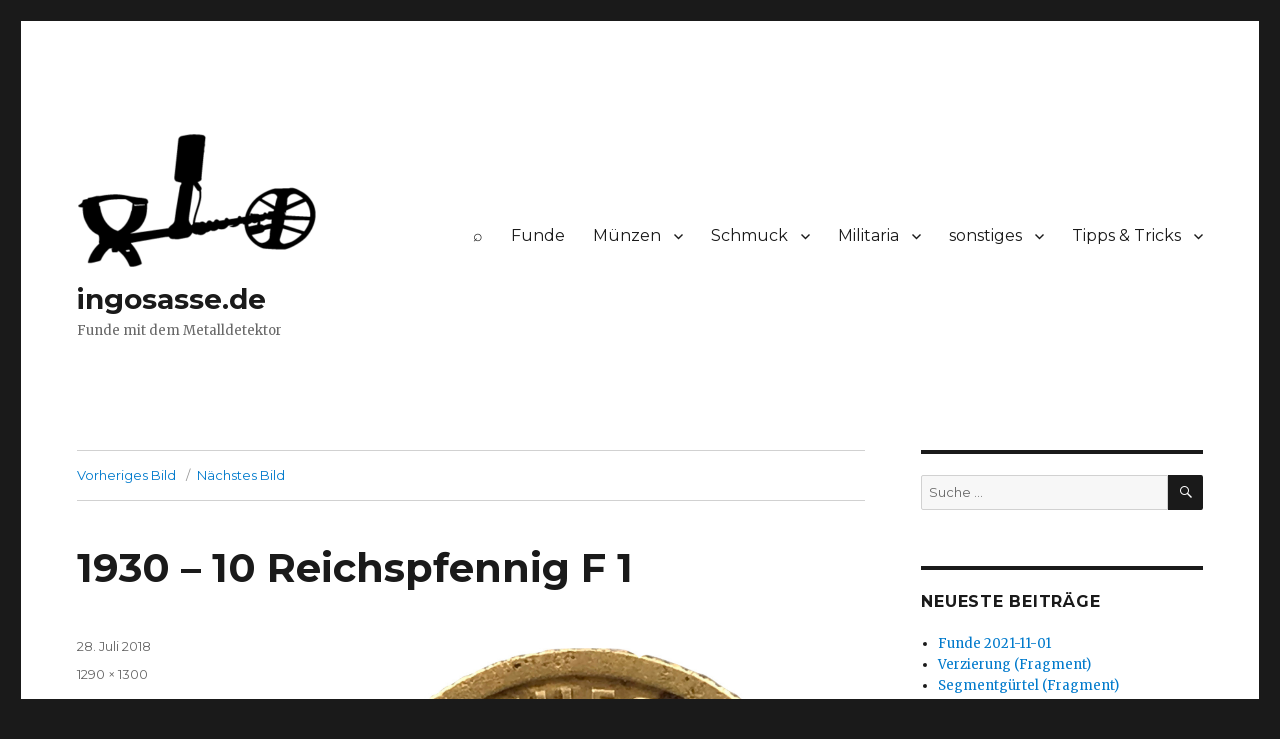

--- FILE ---
content_type: text/html; charset=UTF-8
request_url: https://www.ingosasse.de/1930-10-reichspfennig-f-1/
body_size: 11803
content:
<!DOCTYPE html>
<html lang="de" class="no-js">
<head>
	<meta charset="UTF-8">
	<meta name="viewport" content="width=device-width, initial-scale=1">
	<link rel="profile" href="http://gmpg.org/xfn/11">
		<script>(function(html){html.className=html.className.replace(/\bno-js\b/,'js')})(document.documentElement);</script>
<title>1930 &#8211; 10 Reichspfennig F 1 &#8211; ingosasse.de</title>
<meta name='robots' content='max-image-preview:large'/>
<link rel='dns-prefetch' href='//secure.gravatar.com'/>
<link rel='dns-prefetch' href='//fonts.googleapis.com'/>
<link rel='dns-prefetch' href='//s.w.org'/>
<link rel='dns-prefetch' href='//v0.wordpress.com'/>
<link rel='dns-prefetch' href='//i0.wp.com'/>
<link href='https://fonts.gstatic.com' crossorigin rel='preconnect'/>
<link rel="alternate" type="application/rss+xml" title="ingosasse.de &raquo; Feed" href="https://www.ingosasse.de/feed/"/>
<link rel="alternate" type="application/rss+xml" title="ingosasse.de &raquo; Kommentar-Feed" href="https://www.ingosasse.de/comments/feed/"/>
<link rel="alternate" type="application/rss+xml" title="ingosasse.de &raquo; 1930 &#8211; 10 Reichspfennig F 1-Kommentar-Feed" href="https://www.ingosasse.de/feed/?attachment_id=2164"/>
<script type="text/javascript">window._wpemojiSettings={"baseUrl":"https:\/\/s.w.org\/images\/core\/emoji\/13.1.0\/72x72\/","ext":".png","svgUrl":"https:\/\/s.w.org\/images\/core\/emoji\/13.1.0\/svg\/","svgExt":".svg","source":{"concatemoji":"https:\/\/www.ingosasse.de\/wp-includes\/js\/wp-emoji-release.min.js?ver=5.9.12"}};!function(e,a,t){var n,r,o,i=a.createElement("canvas"),p=i.getContext&&i.getContext("2d");function s(e,t){var a=String.fromCharCode;p.clearRect(0,0,i.width,i.height),p.fillText(a.apply(this,e),0,0);e=i.toDataURL();return p.clearRect(0,0,i.width,i.height),p.fillText(a.apply(this,t),0,0),e===i.toDataURL()}function c(e){var t=a.createElement("script");t.src=e,t.defer=t.type="text/javascript",a.getElementsByTagName("head")[0].appendChild(t)}for(o=Array("flag","emoji"),t.supports={everything:!0,everythingExceptFlag:!0},r=0;r<o.length;r++)t.supports[o[r]]=function(e){if(!p||!p.fillText)return!1;switch(p.textBaseline="top",p.font="600 32px Arial",e){case"flag":return s([127987,65039,8205,9895,65039],[127987,65039,8203,9895,65039])?!1:!s([55356,56826,55356,56819],[55356,56826,8203,55356,56819])&&!s([55356,57332,56128,56423,56128,56418,56128,56421,56128,56430,56128,56423,56128,56447],[55356,57332,8203,56128,56423,8203,56128,56418,8203,56128,56421,8203,56128,56430,8203,56128,56423,8203,56128,56447]);case"emoji":return!s([10084,65039,8205,55357,56613],[10084,65039,8203,55357,56613])}return!1}(o[r]),t.supports.everything=t.supports.everything&&t.supports[o[r]],"flag"!==o[r]&&(t.supports.everythingExceptFlag=t.supports.everythingExceptFlag&&t.supports[o[r]]);t.supports.everythingExceptFlag=t.supports.everythingExceptFlag&&!t.supports.flag,t.DOMReady=!1,t.readyCallback=function(){t.DOMReady=!0},t.supports.everything||(n=function(){t.readyCallback()},a.addEventListener?(a.addEventListener("DOMContentLoaded",n,!1),e.addEventListener("load",n,!1)):(e.attachEvent("onload",n),a.attachEvent("onreadystatechange",function(){"complete"===a.readyState&&t.readyCallback()})),(n=t.source||{}).concatemoji?c(n.concatemoji):n.wpemoji&&n.twemoji&&(c(n.twemoji),c(n.wpemoji)))}(window,document,window._wpemojiSettings);</script>
<style type="text/css">img.wp-smiley,img.emoji{display:inline!important;border:none!important;box-shadow:none!important;height:1em!important;width:1em!important;margin:0 .07em!important;vertical-align:-.1em!important;background:none!important;padding:0!important}</style>
	<link rel='stylesheet' id='twentysixteen-jetpack-css' href='https://www.ingosasse.de/wp-content/plugins/jetpack/modules/theme-tools/compat/twentysixteen.css?ver=11.4.2' type='text/css' media='all'/>
<link rel='stylesheet' id='wp-block-library-css' href='https://www.ingosasse.de/wp-includes/css/dist/block-library/style.min.css?ver=5.9.12' type='text/css' media='all'/>
<style id='wp-block-library-inline-css' type='text/css'>.has-text-align-justify{text-align:justify}</style>
<style id='wp-block-library-theme-inline-css' type='text/css'>.wp-block-audio figcaption{color:#555;font-size:13px;text-align:center}.is-dark-theme .wp-block-audio figcaption{color:hsla(0,0%,100%,.65)}.wp-block-code>code{font-family:Menlo,Consolas,monaco,monospace;color:#1e1e1e;padding:.8em 1em;border:1px solid #ddd;border-radius:4px}.wp-block-embed figcaption{color:#555;font-size:13px;text-align:center}.is-dark-theme .wp-block-embed figcaption{color:hsla(0,0%,100%,.65)}.blocks-gallery-caption{color:#555;font-size:13px;text-align:center}.is-dark-theme .blocks-gallery-caption{color:hsla(0,0%,100%,.65)}.wp-block-image figcaption{color:#555;font-size:13px;text-align:center}.is-dark-theme .wp-block-image figcaption{color:hsla(0,0%,100%,.65)}.wp-block-pullquote{border-top:4px solid;border-bottom:4px solid;margin-bottom:1.75em;color:currentColor}.wp-block-pullquote__citation,.wp-block-pullquote cite,.wp-block-pullquote footer{color:currentColor;text-transform:uppercase;font-size:.8125em;font-style:normal}.wp-block-quote{border-left:.25em solid;margin:0 0 1.75em;padding-left:1em}.wp-block-quote cite,.wp-block-quote footer{color:currentColor;font-size:.8125em;position:relative;font-style:normal}.wp-block-quote.has-text-align-right{border-left:none;border-right:.25em solid;padding-left:0;padding-right:1em}.wp-block-quote.has-text-align-center{border:none;padding-left:0}.wp-block-quote.is-large,.wp-block-quote.is-style-large,.wp-block-quote.is-style-plain{border:none}.wp-block-search .wp-block-search__label{font-weight:700}.wp-block-group:where(.has-background){padding:1.25em 2.375em}.wp-block-separator{border:none;border-bottom:2px solid;margin-left:auto;margin-right:auto;opacity:.4}.wp-block-separator:not(.is-style-wide):not(.is-style-dots){width:100px}.wp-block-separator.has-background:not(.is-style-dots){border-bottom:none;height:1px}.wp-block-separator.has-background:not(.is-style-wide):not(.is-style-dots){height:2px}.wp-block-table thead{border-bottom:3px solid}.wp-block-table tfoot{border-top:3px solid}.wp-block-table td,.wp-block-table th{padding:.5em;border:1px solid;word-break:normal}.wp-block-table figcaption{color:#555;font-size:13px;text-align:center}.is-dark-theme .wp-block-table figcaption{color:hsla(0,0%,100%,.65)}.wp-block-video figcaption{color:#555;font-size:13px;text-align:center}.is-dark-theme .wp-block-video figcaption{color:hsla(0,0%,100%,.65)}.wp-block-template-part.has-background{padding:1.25em 2.375em;margin-top:0;margin-bottom:0}</style>
<link rel='stylesheet' id='mediaelement-css' href='https://www.ingosasse.de/wp-includes/js/mediaelement/mediaelementplayer-legacy.min.css?ver=4.2.16' type='text/css' media='all'/>
<link rel='stylesheet' id='wp-mediaelement-css' href='https://www.ingosasse.de/wp-includes/js/mediaelement/wp-mediaelement.min.css?ver=5.9.12' type='text/css' media='all'/>
<style id='global-styles-inline-css' type='text/css'>body{--wp--preset--color--black:#000;--wp--preset--color--cyan-bluish-gray:#abb8c3;--wp--preset--color--white:#fff;--wp--preset--color--pale-pink:#f78da7;--wp--preset--color--vivid-red:#cf2e2e;--wp--preset--color--luminous-vivid-orange:#ff6900;--wp--preset--color--luminous-vivid-amber:#fcb900;--wp--preset--color--light-green-cyan:#7bdcb5;--wp--preset--color--vivid-green-cyan:#00d084;--wp--preset--color--pale-cyan-blue:#8ed1fc;--wp--preset--color--vivid-cyan-blue:#0693e3;--wp--preset--color--vivid-purple:#9b51e0;--wp--preset--color--dark-gray:#1a1a1a;--wp--preset--color--medium-gray:#686868;--wp--preset--color--light-gray:#e5e5e5;--wp--preset--color--blue-gray:#4d545c;--wp--preset--color--bright-blue:#007acc;--wp--preset--color--light-blue:#9adffd;--wp--preset--color--dark-brown:#402b30;--wp--preset--color--medium-brown:#774e24;--wp--preset--color--dark-red:#640c1f;--wp--preset--color--bright-red:#ff675f;--wp--preset--color--yellow:#ffef8e;--wp--preset--gradient--vivid-cyan-blue-to-vivid-purple:linear-gradient(135deg,rgba(6,147,227,1) 0%,#9b51e0 100%);--wp--preset--gradient--light-green-cyan-to-vivid-green-cyan:linear-gradient(135deg,#7adcb4 0%,#00d082 100%);--wp--preset--gradient--luminous-vivid-amber-to-luminous-vivid-orange:linear-gradient(135deg,rgba(252,185,0,1) 0%,rgba(255,105,0,1) 100%);--wp--preset--gradient--luminous-vivid-orange-to-vivid-red:linear-gradient(135deg,rgba(255,105,0,1) 0%,#cf2e2e 100%);--wp--preset--gradient--very-light-gray-to-cyan-bluish-gray:linear-gradient(135deg,#eee 0%,#a9b8c3 100%);--wp--preset--gradient--cool-to-warm-spectrum:linear-gradient(135deg,#4aeadc 0%,#9778d1 20%,#cf2aba 40%,#ee2c82 60%,#fb6962 80%,#fef84c 100%);--wp--preset--gradient--blush-light-purple:linear-gradient(135deg,#ffceec 0%,#9896f0 100%);--wp--preset--gradient--blush-bordeaux:linear-gradient(135deg,#fecda5 0%,#fe2d2d 50%,#6b003e 100%);--wp--preset--gradient--luminous-dusk:linear-gradient(135deg,#ffcb70 0%,#c751c0 50%,#4158d0 100%);--wp--preset--gradient--pale-ocean:linear-gradient(135deg,#fff5cb 0%,#b6e3d4 50%,#33a7b5 100%);--wp--preset--gradient--electric-grass:linear-gradient(135deg,#caf880 0%,#71ce7e 100%);--wp--preset--gradient--midnight:linear-gradient(135deg,#020381 0%,#2874fc 100%);--wp--preset--duotone--dark-grayscale:url(#wp-duotone-dark-grayscale);--wp--preset--duotone--grayscale:url(#wp-duotone-grayscale);--wp--preset--duotone--purple-yellow:url(#wp-duotone-purple-yellow);--wp--preset--duotone--blue-red:url(#wp-duotone-blue-red);--wp--preset--duotone--midnight:url(#wp-duotone-midnight);--wp--preset--duotone--magenta-yellow:url(#wp-duotone-magenta-yellow);--wp--preset--duotone--purple-green:url(#wp-duotone-purple-green);--wp--preset--duotone--blue-orange:url(#wp-duotone-blue-orange);--wp--preset--font-size--small:13px;--wp--preset--font-size--medium:20px;--wp--preset--font-size--large:36px;--wp--preset--font-size--x-large:42px}.has-black-color{color:var(--wp--preset--color--black)!important}.has-cyan-bluish-gray-color{color:var(--wp--preset--color--cyan-bluish-gray)!important}.has-white-color{color:var(--wp--preset--color--white)!important}.has-pale-pink-color{color:var(--wp--preset--color--pale-pink)!important}.has-vivid-red-color{color:var(--wp--preset--color--vivid-red)!important}.has-luminous-vivid-orange-color{color:var(--wp--preset--color--luminous-vivid-orange)!important}.has-luminous-vivid-amber-color{color:var(--wp--preset--color--luminous-vivid-amber)!important}.has-light-green-cyan-color{color:var(--wp--preset--color--light-green-cyan)!important}.has-vivid-green-cyan-color{color:var(--wp--preset--color--vivid-green-cyan)!important}.has-pale-cyan-blue-color{color:var(--wp--preset--color--pale-cyan-blue)!important}.has-vivid-cyan-blue-color{color:var(--wp--preset--color--vivid-cyan-blue)!important}.has-vivid-purple-color{color:var(--wp--preset--color--vivid-purple)!important}.has-black-background-color{background-color:var(--wp--preset--color--black)!important}.has-cyan-bluish-gray-background-color{background-color:var(--wp--preset--color--cyan-bluish-gray)!important}.has-white-background-color{background-color:var(--wp--preset--color--white)!important}.has-pale-pink-background-color{background-color:var(--wp--preset--color--pale-pink)!important}.has-vivid-red-background-color{background-color:var(--wp--preset--color--vivid-red)!important}.has-luminous-vivid-orange-background-color{background-color:var(--wp--preset--color--luminous-vivid-orange)!important}.has-luminous-vivid-amber-background-color{background-color:var(--wp--preset--color--luminous-vivid-amber)!important}.has-light-green-cyan-background-color{background-color:var(--wp--preset--color--light-green-cyan)!important}.has-vivid-green-cyan-background-color{background-color:var(--wp--preset--color--vivid-green-cyan)!important}.has-pale-cyan-blue-background-color{background-color:var(--wp--preset--color--pale-cyan-blue)!important}.has-vivid-cyan-blue-background-color{background-color:var(--wp--preset--color--vivid-cyan-blue)!important}.has-vivid-purple-background-color{background-color:var(--wp--preset--color--vivid-purple)!important}.has-black-border-color{border-color:var(--wp--preset--color--black)!important}.has-cyan-bluish-gray-border-color{border-color:var(--wp--preset--color--cyan-bluish-gray)!important}.has-white-border-color{border-color:var(--wp--preset--color--white)!important}.has-pale-pink-border-color{border-color:var(--wp--preset--color--pale-pink)!important}.has-vivid-red-border-color{border-color:var(--wp--preset--color--vivid-red)!important}.has-luminous-vivid-orange-border-color{border-color:var(--wp--preset--color--luminous-vivid-orange)!important}.has-luminous-vivid-amber-border-color{border-color:var(--wp--preset--color--luminous-vivid-amber)!important}.has-light-green-cyan-border-color{border-color:var(--wp--preset--color--light-green-cyan)!important}.has-vivid-green-cyan-border-color{border-color:var(--wp--preset--color--vivid-green-cyan)!important}.has-pale-cyan-blue-border-color{border-color:var(--wp--preset--color--pale-cyan-blue)!important}.has-vivid-cyan-blue-border-color{border-color:var(--wp--preset--color--vivid-cyan-blue)!important}.has-vivid-purple-border-color{border-color:var(--wp--preset--color--vivid-purple)!important}.has-vivid-cyan-blue-to-vivid-purple-gradient-background{background:var(--wp--preset--gradient--vivid-cyan-blue-to-vivid-purple)!important}.has-light-green-cyan-to-vivid-green-cyan-gradient-background{background:var(--wp--preset--gradient--light-green-cyan-to-vivid-green-cyan)!important}.has-luminous-vivid-amber-to-luminous-vivid-orange-gradient-background{background:var(--wp--preset--gradient--luminous-vivid-amber-to-luminous-vivid-orange)!important}.has-luminous-vivid-orange-to-vivid-red-gradient-background{background:var(--wp--preset--gradient--luminous-vivid-orange-to-vivid-red)!important}.has-very-light-gray-to-cyan-bluish-gray-gradient-background{background:var(--wp--preset--gradient--very-light-gray-to-cyan-bluish-gray)!important}.has-cool-to-warm-spectrum-gradient-background{background:var(--wp--preset--gradient--cool-to-warm-spectrum)!important}.has-blush-light-purple-gradient-background{background:var(--wp--preset--gradient--blush-light-purple)!important}.has-blush-bordeaux-gradient-background{background:var(--wp--preset--gradient--blush-bordeaux)!important}.has-luminous-dusk-gradient-background{background:var(--wp--preset--gradient--luminous-dusk)!important}.has-pale-ocean-gradient-background{background:var(--wp--preset--gradient--pale-ocean)!important}.has-electric-grass-gradient-background{background:var(--wp--preset--gradient--electric-grass)!important}.has-midnight-gradient-background{background:var(--wp--preset--gradient--midnight)!important}.has-small-font-size{font-size:var(--wp--preset--font-size--small)!important}.has-medium-font-size{font-size:var(--wp--preset--font-size--medium)!important}.has-large-font-size{font-size:var(--wp--preset--font-size--large)!important}.has-x-large-font-size{font-size:var(--wp--preset--font-size--x-large)!important}</style>
<link rel='stylesheet' id='twentysixteen-fonts-css' href='https://fonts.googleapis.com/css?family=Merriweather%3A400%2C700%2C900%2C400italic%2C700italic%2C900italic%7CMontserrat%3A400%2C700%7CInconsolata%3A400&#038;subset=latin%2Clatin-ext' type='text/css' media='all'/>
<link rel='stylesheet' id='genericons-css' href='https://www.ingosasse.de/wp-content/plugins/jetpack/_inc/genericons/genericons/genericons.css?ver=3.1' type='text/css' media='all'/>
<link rel='stylesheet' id='twentysixteen-style-css' href='https://www.ingosasse.de/wp-content/themes/twentysixteen/style.css?ver=5.9.12' type='text/css' media='all'/>
<link rel='stylesheet' id='twentysixteen-block-style-css' href='https://www.ingosasse.de/wp-content/themes/twentysixteen/css/blocks.css?ver=20181230' type='text/css' media='all'/>
<!--[if lt IE 10]>
<link rel='stylesheet' id='twentysixteen-ie-css'  href='https://www.ingosasse.de/wp-content/themes/twentysixteen/css/ie.css?ver=20160816' type='text/css' media='all' />
<![endif]-->
<!--[if lt IE 9]>
<link rel='stylesheet' id='twentysixteen-ie8-css'  href='https://www.ingosasse.de/wp-content/themes/twentysixteen/css/ie8.css?ver=20160816' type='text/css' media='all' />
<![endif]-->
<!--[if lt IE 8]>
<link rel='stylesheet' id='twentysixteen-ie7-css'  href='https://www.ingosasse.de/wp-content/themes/twentysixteen/css/ie7.css?ver=20160816' type='text/css' media='all' />
<![endif]-->
<style id='akismet-widget-style-inline-css' type='text/css'>.a-stats{--akismet-color-mid-green:#357b49;--akismet-color-white:#fff;--akismet-color-light-grey:#f6f7f7;max-width:350px;width:auto}.a-stats *{all:unset;box-sizing:border-box}.a-stats strong{font-weight:600}.a-stats a.a-stats__link,.a-stats a.a-stats__link:visited,.a-stats a.a-stats__link:active{background:var(--akismet-color-mid-green);border:none;box-shadow:none;border-radius:8px;color:var(--akismet-color-white);cursor:pointer;display:block;font-family:-apple-system,BlinkMacSystemFont,'Segoe UI','Roboto','Oxygen-Sans','Ubuntu','Cantarell','Helvetica Neue',sans-serif;font-weight:500;padding:12px;text-align:center;text-decoration:none;transition:all .2s ease}.widget .a-stats a.a-stats__link:focus{background:var(--akismet-color-mid-green);color:var(--akismet-color-white);text-decoration:none}.a-stats a.a-stats__link:hover{filter:brightness(110%);box-shadow:0 4px 12px rgba(0,0,0,.06) , 0 0 2px rgba(0,0,0,.16)}.a-stats .count{color:var(--akismet-color-white);display:block;font-size:1.5em;line-height:1.4;padding:0 13px;white-space:nowrap}</style>
<link rel='stylesheet' id='post_hit_counter-widget-css' href='https://www.ingosasse.de/wp-content/plugins/post-hit-counter/assets/css/widget.css?ver=1.3.2' type='text/css' media='all'/>
<link rel='stylesheet' id='jetpack_css-css' href='https://www.ingosasse.de/wp-content/plugins/jetpack/css/jetpack.css?ver=11.4.2' type='text/css' media='all'/>
<!--[if lt IE 9]>
<script type='text/javascript' src='https://www.ingosasse.de/wp-content/themes/twentysixteen/js/html5.js?ver=3.7.3' id='twentysixteen-html5-js'></script>
<![endif]-->
<script type='text/javascript' src='https://www.ingosasse.de/wp-includes/js/jquery/jquery.min.js?ver=3.6.0' id='jquery-core-js'></script>
<script type='text/javascript' src='https://www.ingosasse.de/wp-includes/js/jquery/jquery-migrate.min.js?ver=3.3.2' id='jquery-migrate-js'></script>
<script type='text/javascript' src='https://www.ingosasse.de/wp-content/themes/twentysixteen/js/keyboard-image-navigation.js?ver=20160816' id='twentysixteen-keyboard-image-navigation-js'></script>
<link rel="https://api.w.org/" href="https://www.ingosasse.de/wp-json/"/><link rel="alternate" type="application/json" href="https://www.ingosasse.de/wp-json/wp/v2/media/2164"/><link rel="EditURI" type="application/rsd+xml" title="RSD" href="https://www.ingosasse.de/xmlrpc.php?rsd"/>
<link rel="wlwmanifest" type="application/wlwmanifest+xml" href="https://www.ingosasse.de/wp-includes/wlwmanifest.xml"/> 
<meta name="generator" content="WordPress 5.9.12"/>
<link rel='shortlink' href='https://wp.me/a6U222-yU'/>
<link rel="alternate" type="application/json+oembed" href="https://www.ingosasse.de/wp-json/oembed/1.0/embed?url=https%3A%2F%2Fwww.ingosasse.de%2F1930-10-reichspfennig-f-1%2F"/>
<link rel="alternate" type="text/xml+oembed" href="https://www.ingosasse.de/wp-json/oembed/1.0/embed?url=https%3A%2F%2Fwww.ingosasse.de%2F1930-10-reichspfennig-f-1%2F&#038;format=xml"/>
<style>img#wpstats{display:none}</style>
				<style type="text/css">html:not( .jetpack-lazy-images-js-enabled ):not( .js ) .jetpack-lazy-image {display:none}</style>
			<script>document.documentElement.classList.add('jetpack-lazy-images-js-enabled');</script>
		
<!-- Jetpack Open Graph Tags -->
<meta property="og:type" content="article"/>
<meta property="og:title" content="1930 &#8211; 10 Reichspfennig F 1"/>
<meta property="og:url" content="https://www.ingosasse.de/1930-10-reichspfennig-f-1/"/>
<meta property="og:description" content="Vorderseite"/>
<meta property="article:published_time" content="2018-07-28T16:51:16+00:00"/>
<meta property="article:modified_time" content="2018-07-28T16:57:16+00:00"/>
<meta property="og:site_name" content="ingosasse.de"/>
<meta property="og:image" content="https://www.ingosasse.de/wp-content/uploads/2018/07/1930-10-Reichspfennig-F-1.jpg"/>
<meta property="og:image:alt" content=""/>
<meta property="og:locale" content="de_DE"/>
<meta name="twitter:text:title" content="1930 &#8211; 10 Reichspfennig F 1"/>
<meta name="twitter:image" content="https://i0.wp.com/www.ingosasse.de/wp-content/uploads/2018/07/1930-10-Reichspfennig-F-1.jpg?fit=1191%2C1200&#038;ssl=1&#038;w=640"/>
<meta name="twitter:card" content="summary_large_image"/>

<!-- End Jetpack Open Graph Tags -->
<link rel="icon" href="https://i0.wp.com/www.ingosasse.de/wp-content/uploads/2019/02/cropped-Logo3_ingosasse_512x512.png?fit=32%2C32&#038;ssl=1" sizes="32x32"/>
<link rel="icon" href="https://i0.wp.com/www.ingosasse.de/wp-content/uploads/2019/02/cropped-Logo3_ingosasse_512x512.png?fit=192%2C192&#038;ssl=1" sizes="192x192"/>
<link rel="apple-touch-icon" href="https://i0.wp.com/www.ingosasse.de/wp-content/uploads/2019/02/cropped-Logo3_ingosasse_512x512.png?fit=180%2C180&#038;ssl=1"/>
<meta name="msapplication-TileImage" content="https://i0.wp.com/www.ingosasse.de/wp-content/uploads/2019/02/cropped-Logo3_ingosasse_512x512.png?fit=270%2C270&#038;ssl=1"/>
</head>

<body class="attachment attachment-template-default single single-attachment postid-2164 attachmentid-2164 attachment-jpeg wp-custom-logo wp-embed-responsive group-blog">
<svg xmlns="http://www.w3.org/2000/svg" viewBox="0 0 0 0" width="0" height="0" focusable="false" role="none" style="visibility: hidden; position: absolute; left: -9999px; overflow: hidden;"><defs><filter id="wp-duotone-dark-grayscale"><feColorMatrix color-interpolation-filters="sRGB" type="matrix" values=" .299 .587 .114 0 0 .299 .587 .114 0 0 .299 .587 .114 0 0 .299 .587 .114 0 0 "/><feComponentTransfer color-interpolation-filters="sRGB"><feFuncR type="table" tableValues="0 0.49803921568627"/><feFuncG type="table" tableValues="0 0.49803921568627"/><feFuncB type="table" tableValues="0 0.49803921568627"/><feFuncA type="table" tableValues="1 1"/></feComponentTransfer><feComposite in2="SourceGraphic" operator="in"/></filter></defs></svg><svg xmlns="http://www.w3.org/2000/svg" viewBox="0 0 0 0" width="0" height="0" focusable="false" role="none" style="visibility: hidden; position: absolute; left: -9999px; overflow: hidden;"><defs><filter id="wp-duotone-grayscale"><feColorMatrix color-interpolation-filters="sRGB" type="matrix" values=" .299 .587 .114 0 0 .299 .587 .114 0 0 .299 .587 .114 0 0 .299 .587 .114 0 0 "/><feComponentTransfer color-interpolation-filters="sRGB"><feFuncR type="table" tableValues="0 1"/><feFuncG type="table" tableValues="0 1"/><feFuncB type="table" tableValues="0 1"/><feFuncA type="table" tableValues="1 1"/></feComponentTransfer><feComposite in2="SourceGraphic" operator="in"/></filter></defs></svg><svg xmlns="http://www.w3.org/2000/svg" viewBox="0 0 0 0" width="0" height="0" focusable="false" role="none" style="visibility: hidden; position: absolute; left: -9999px; overflow: hidden;"><defs><filter id="wp-duotone-purple-yellow"><feColorMatrix color-interpolation-filters="sRGB" type="matrix" values=" .299 .587 .114 0 0 .299 .587 .114 0 0 .299 .587 .114 0 0 .299 .587 .114 0 0 "/><feComponentTransfer color-interpolation-filters="sRGB"><feFuncR type="table" tableValues="0.54901960784314 0.98823529411765"/><feFuncG type="table" tableValues="0 1"/><feFuncB type="table" tableValues="0.71764705882353 0.25490196078431"/><feFuncA type="table" tableValues="1 1"/></feComponentTransfer><feComposite in2="SourceGraphic" operator="in"/></filter></defs></svg><svg xmlns="http://www.w3.org/2000/svg" viewBox="0 0 0 0" width="0" height="0" focusable="false" role="none" style="visibility: hidden; position: absolute; left: -9999px; overflow: hidden;"><defs><filter id="wp-duotone-blue-red"><feColorMatrix color-interpolation-filters="sRGB" type="matrix" values=" .299 .587 .114 0 0 .299 .587 .114 0 0 .299 .587 .114 0 0 .299 .587 .114 0 0 "/><feComponentTransfer color-interpolation-filters="sRGB"><feFuncR type="table" tableValues="0 1"/><feFuncG type="table" tableValues="0 0.27843137254902"/><feFuncB type="table" tableValues="0.5921568627451 0.27843137254902"/><feFuncA type="table" tableValues="1 1"/></feComponentTransfer><feComposite in2="SourceGraphic" operator="in"/></filter></defs></svg><svg xmlns="http://www.w3.org/2000/svg" viewBox="0 0 0 0" width="0" height="0" focusable="false" role="none" style="visibility: hidden; position: absolute; left: -9999px; overflow: hidden;"><defs><filter id="wp-duotone-midnight"><feColorMatrix color-interpolation-filters="sRGB" type="matrix" values=" .299 .587 .114 0 0 .299 .587 .114 0 0 .299 .587 .114 0 0 .299 .587 .114 0 0 "/><feComponentTransfer color-interpolation-filters="sRGB"><feFuncR type="table" tableValues="0 0"/><feFuncG type="table" tableValues="0 0.64705882352941"/><feFuncB type="table" tableValues="0 1"/><feFuncA type="table" tableValues="1 1"/></feComponentTransfer><feComposite in2="SourceGraphic" operator="in"/></filter></defs></svg><svg xmlns="http://www.w3.org/2000/svg" viewBox="0 0 0 0" width="0" height="0" focusable="false" role="none" style="visibility: hidden; position: absolute; left: -9999px; overflow: hidden;"><defs><filter id="wp-duotone-magenta-yellow"><feColorMatrix color-interpolation-filters="sRGB" type="matrix" values=" .299 .587 .114 0 0 .299 .587 .114 0 0 .299 .587 .114 0 0 .299 .587 .114 0 0 "/><feComponentTransfer color-interpolation-filters="sRGB"><feFuncR type="table" tableValues="0.78039215686275 1"/><feFuncG type="table" tableValues="0 0.94901960784314"/><feFuncB type="table" tableValues="0.35294117647059 0.47058823529412"/><feFuncA type="table" tableValues="1 1"/></feComponentTransfer><feComposite in2="SourceGraphic" operator="in"/></filter></defs></svg><svg xmlns="http://www.w3.org/2000/svg" viewBox="0 0 0 0" width="0" height="0" focusable="false" role="none" style="visibility: hidden; position: absolute; left: -9999px; overflow: hidden;"><defs><filter id="wp-duotone-purple-green"><feColorMatrix color-interpolation-filters="sRGB" type="matrix" values=" .299 .587 .114 0 0 .299 .587 .114 0 0 .299 .587 .114 0 0 .299 .587 .114 0 0 "/><feComponentTransfer color-interpolation-filters="sRGB"><feFuncR type="table" tableValues="0.65098039215686 0.40392156862745"/><feFuncG type="table" tableValues="0 1"/><feFuncB type="table" tableValues="0.44705882352941 0.4"/><feFuncA type="table" tableValues="1 1"/></feComponentTransfer><feComposite in2="SourceGraphic" operator="in"/></filter></defs></svg><svg xmlns="http://www.w3.org/2000/svg" viewBox="0 0 0 0" width="0" height="0" focusable="false" role="none" style="visibility: hidden; position: absolute; left: -9999px; overflow: hidden;"><defs><filter id="wp-duotone-blue-orange"><feColorMatrix color-interpolation-filters="sRGB" type="matrix" values=" .299 .587 .114 0 0 .299 .587 .114 0 0 .299 .587 .114 0 0 .299 .587 .114 0 0 "/><feComponentTransfer color-interpolation-filters="sRGB"><feFuncR type="table" tableValues="0.098039215686275 1"/><feFuncG type="table" tableValues="0 0.66274509803922"/><feFuncB type="table" tableValues="0.84705882352941 0.41960784313725"/><feFuncA type="table" tableValues="1 1"/></feComponentTransfer><feComposite in2="SourceGraphic" operator="in"/></filter></defs></svg><div id="page" class="site">
	<div class="site-inner">
		<a class="skip-link screen-reader-text" href="#content">Zum Inhalt springen</a>

		<header id="masthead" class="site-header" role="banner">
			<div class="site-header-main">
				<div class="site-branding">
					<a href="https://www.ingosasse.de/" class="custom-logo-link" rel="home"><img width="240" height="135" src="https://i0.wp.com/www.ingosasse.de/wp-content/uploads/2019/02/cropped-Logo3_ingosasse_350.png?fit=240%2C135&amp;ssl=1" class="custom-logo" alt="ingosasse.de" data-attachment-id="3105" data-permalink="https://www.ingosasse.de/cropped-logo3_ingosasse_350-png/" data-orig-file="https://i0.wp.com/www.ingosasse.de/wp-content/uploads/2019/02/cropped-Logo3_ingosasse_350.png?fit=240%2C135&amp;ssl=1" data-orig-size="240,135" data-comments-opened="1" data-image-meta="{&quot;aperture&quot;:&quot;0&quot;,&quot;credit&quot;:&quot;&quot;,&quot;camera&quot;:&quot;&quot;,&quot;caption&quot;:&quot;&quot;,&quot;created_timestamp&quot;:&quot;0&quot;,&quot;copyright&quot;:&quot;&quot;,&quot;focal_length&quot;:&quot;0&quot;,&quot;iso&quot;:&quot;0&quot;,&quot;shutter_speed&quot;:&quot;0&quot;,&quot;title&quot;:&quot;&quot;,&quot;orientation&quot;:&quot;0&quot;}" data-image-title="cropped-Logo3_ingosasse_350.png" data-image-description="&lt;p&gt;http://www.ingosasse.de/wp-content/uploads/2019/02/cropped-Logo3_ingosasse_350.png&lt;/p&gt;
" data-image-caption="" data-medium-file="https://i0.wp.com/www.ingosasse.de/wp-content/uploads/2019/02/cropped-Logo3_ingosasse_350.png?fit=240%2C135&amp;ssl=1" data-large-file="https://i0.wp.com/www.ingosasse.de/wp-content/uploads/2019/02/cropped-Logo3_ingosasse_350.png?fit=240%2C135&amp;ssl=1"/></a>
											<p class="site-title"><a href="https://www.ingosasse.de/" rel="home">ingosasse.de</a></p>
												<p class="site-description">Funde mit dem Metalldetektor</p>
									</div><!-- .site-branding -->

									<button id="menu-toggle" class="menu-toggle">Menü</button>

					<div id="site-header-menu" class="site-header-menu">
													<nav id="site-navigation" class="main-navigation" role="navigation" aria-label="Primäres Menü">
								<div class="menu-primary-container"><ul id="menu-primary" class="primary-menu"><li id="menu-item-1725" class="menu-item menu-item-type-custom menu-item-object-custom menu-item-1725"><a href="http://www.ingosasse.de/searchform.php">⌕</a></li>
<li id="menu-item-1451" class="menu-item menu-item-type-taxonomy menu-item-object-category menu-item-1451"><a href="https://www.ingosasse.de/category/sondelmode/funduebersichten/">Funde</a></li>
<li id="menu-item-2919" class="menu-item menu-item-type-taxonomy menu-item-object-category menu-item-has-children menu-item-2919"><a href="https://www.ingosasse.de/category/sondelmode/muenzen/">Münzen</a>
<ul class="sub-menu">
	<li id="menu-item-2932" class="menu-item menu-item-type-taxonomy menu-item-object-post_tag menu-item-2932"><a href="https://www.ingosasse.de/tag/aelteste-muenze/">älteste Münze</a></li>
	<li id="menu-item-2931" class="menu-item menu-item-type-taxonomy menu-item-object-post_tag menu-item-2931"><a href="https://www.ingosasse.de/tag/silbermuenze/">Silbermünzen</a></li>
	<li id="menu-item-2921" class="menu-item menu-item-type-taxonomy menu-item-object-category menu-item-has-children menu-item-2921"><a href="https://www.ingosasse.de/category/sondelmode/muenzen/deutschland/">Deutschland</a>
	<ul class="sub-menu">
		<li id="menu-item-2922" class="menu-item menu-item-type-taxonomy menu-item-object-category menu-item-2922"><a href="https://www.ingosasse.de/category/sondelmode/muenzen/deutschland/1-altdeutschland-bis-1871/">(1) Altdeutschland bis 1871</a></li>
		<li id="menu-item-2923" class="menu-item menu-item-type-taxonomy menu-item-object-category menu-item-2923"><a href="https://www.ingosasse.de/category/sondelmode/muenzen/deutschland/2-kaiserreich-1871-1918/">(2) Kaiserreich 1871-1918</a></li>
		<li id="menu-item-2924" class="menu-item menu-item-type-taxonomy menu-item-object-category menu-item-2924"><a href="https://www.ingosasse.de/category/sondelmode/muenzen/deutschland/3-weimarer-republik-1919-1933/">(3) Weimarer Republik 1919–1933</a></li>
		<li id="menu-item-2925" class="menu-item menu-item-type-taxonomy menu-item-object-category menu-item-2925"><a href="https://www.ingosasse.de/category/sondelmode/muenzen/deutschland/4-ns-zeit-1933-1945/">(4) NS Zeit 1933–1945</a></li>
		<li id="menu-item-2926" class="menu-item menu-item-type-taxonomy menu-item-object-category menu-item-2926"><a href="https://www.ingosasse.de/category/sondelmode/muenzen/deutschland/5-alliierte-besatzung-1945-1949/">(5) Alliierte Besatzung 1945–1949</a></li>
		<li id="menu-item-2927" class="menu-item menu-item-type-taxonomy menu-item-object-category menu-item-2927"><a href="https://www.ingosasse.de/category/sondelmode/muenzen/deutschland/6-brd-1949-1990/">(6) BRD 1949–1990</a></li>
		<li id="menu-item-2928" class="menu-item menu-item-type-taxonomy menu-item-object-category menu-item-2928"><a href="https://www.ingosasse.de/category/sondelmode/muenzen/deutschland/6-ddr-1949-1990/">(6) DDR 1949–1990</a></li>
		<li id="menu-item-2929" class="menu-item menu-item-type-taxonomy menu-item-object-category menu-item-2929"><a href="https://www.ingosasse.de/category/sondelmode/muenzen/deutschland/7-deutschland-ab-1990/">(7) Deutschland ab 1990</a></li>
	</ul>
</li>
	<li id="menu-item-2920" class="menu-item menu-item-type-taxonomy menu-item-object-category menu-item-2920"><a href="https://www.ingosasse.de/category/sondelmode/muenzen/andere-laender/">andere Länder</a></li>
</ul>
</li>
<li id="menu-item-1456" class="menu-item menu-item-type-taxonomy menu-item-object-category menu-item-has-children menu-item-1456"><a href="https://www.ingosasse.de/category/sondelmode/schmuck/">Schmuck</a>
<ul class="sub-menu">
	<li id="menu-item-2946" class="menu-item menu-item-type-taxonomy menu-item-object-category menu-item-2946"><a href="https://www.ingosasse.de/category/sondelmode/schmuck/anhanger/">Anhänger</a></li>
	<li id="menu-item-2947" class="menu-item menu-item-type-taxonomy menu-item-object-category menu-item-2947"><a href="https://www.ingosasse.de/category/sondelmode/schmuck/arsenbronze/">Arsenbronze</a></li>
	<li id="menu-item-2948" class="menu-item menu-item-type-taxonomy menu-item-object-category menu-item-2948"><a href="https://www.ingosasse.de/category/sondelmode/schmuck/fibel-furspan/">Fibel &#038; Fürspan</a></li>
	<li id="menu-item-2949" class="menu-item menu-item-type-taxonomy menu-item-object-category menu-item-2949"><a href="https://www.ingosasse.de/category/sondelmode/schmuck/fingerhute/">Fingerhüte</a></li>
	<li id="menu-item-2950" class="menu-item menu-item-type-taxonomy menu-item-object-category menu-item-2950"><a href="https://www.ingosasse.de/category/sondelmode/schmuck/heiligenanhaenger/">Heiligenanhänger</a></li>
	<li id="menu-item-2951" class="menu-item menu-item-type-taxonomy menu-item-object-category menu-item-2951"><a href="https://www.ingosasse.de/category/sondelmode/schmuck/knoepfe/">Knöpfe</a></li>
	<li id="menu-item-2952" class="menu-item menu-item-type-taxonomy menu-item-object-category menu-item-2952"><a href="https://www.ingosasse.de/category/sondelmode/schmuck/ringe/">Ringe</a></li>
	<li id="menu-item-2953" class="menu-item menu-item-type-taxonomy menu-item-object-category menu-item-2953"><a href="https://www.ingosasse.de/category/sondelmode/schmuck/schnallen/">Schnallen</a></li>
</ul>
</li>
<li id="menu-item-1457" class="menu-item menu-item-type-taxonomy menu-item-object-category menu-item-has-children menu-item-1457"><a href="https://www.ingosasse.de/category/sondelmode/militaria/">Militaria</a>
<ul class="sub-menu">
	<li id="menu-item-2945" class="menu-item menu-item-type-taxonomy menu-item-object-category menu-item-2945"><a href="https://www.ingosasse.de/category/sondelmode/militaria/uniformknopfe/">Uniformknöpfe</a></li>
	<li id="menu-item-2940" class="menu-item menu-item-type-taxonomy menu-item-object-category menu-item-2940"><a href="https://www.ingosasse.de/category/sondelmode/militaria/abzeichen-und-orden/">Abzeichen und Orden</a></li>
	<li id="menu-item-2941" class="menu-item menu-item-type-taxonomy menu-item-object-category menu-item-2941"><a href="https://www.ingosasse.de/category/sondelmode/militaria/geschosse/">Geschosse</a></li>
	<li id="menu-item-2942" class="menu-item menu-item-type-taxonomy menu-item-object-category menu-item-2942"><a href="https://www.ingosasse.de/category/sondelmode/militaria/huelsen/">Hülsen</a></li>
	<li id="menu-item-2943" class="menu-item menu-item-type-taxonomy menu-item-object-category menu-item-2943"><a href="https://www.ingosasse.de/category/sondelmode/militaria/musketenkugeln/">Musketenkugeln</a></li>
	<li id="menu-item-2944" class="menu-item menu-item-type-taxonomy menu-item-object-category menu-item-2944"><a href="https://www.ingosasse.de/category/sondelmode/militaria/pistolenkugel/">Pistolenkugel</a></li>
</ul>
</li>
<li id="menu-item-1458" class="menu-item menu-item-type-taxonomy menu-item-object-category menu-item-has-children menu-item-1458"><a href="https://www.ingosasse.de/category/sondelmode/sonstiges/">sonstiges</a>
<ul class="sub-menu">
	<li id="menu-item-2959" class="menu-item menu-item-type-taxonomy menu-item-object-category menu-item-2959"><a href="https://www.ingosasse.de/category/sondelmode/ufos/">UFOs</a></li>
	<li id="menu-item-2958" class="menu-item menu-item-type-taxonomy menu-item-object-post_tag menu-item-2958"><a href="https://www.ingosasse.de/tag/figur/">Figur</a></li>
	<li id="menu-item-2957" class="menu-item menu-item-type-taxonomy menu-item-object-post_tag menu-item-2957"><a href="https://www.ingosasse.de/tag/tierfigur/">Tierfigur</a></li>
	<li id="menu-item-2955" class="menu-item menu-item-type-taxonomy menu-item-object-post_tag menu-item-2955"><a href="https://www.ingosasse.de/tag/beschlag/">Beschlag</a></li>
	<li id="menu-item-2956" class="menu-item menu-item-type-taxonomy menu-item-object-post_tag menu-item-2956"><a href="https://www.ingosasse.de/tag/faerbermarke/">Färbermarke</a></li>
</ul>
</li>
<li id="menu-item-2936" class="menu-item menu-item-type-taxonomy menu-item-object-category menu-item-has-children menu-item-2936"><a href="https://www.ingosasse.de/category/sondelmode/tipps-tricks/">Tipps &#038; Tricks</a>
<ul class="sub-menu">
	<li id="menu-item-2937" class="menu-item menu-item-type-taxonomy menu-item-object-category menu-item-2937"><a href="https://www.ingosasse.de/category/sondelmode/tipps-tricks/fundbestimmung/">Fundbestimmung</a></li>
	<li id="menu-item-2938" class="menu-item menu-item-type-taxonomy menu-item-object-category menu-item-2938"><a href="https://www.ingosasse.de/category/sondelmode/tipps-tricks/fundrestauration/">Fundrestauration</a></li>
	<li id="menu-item-2939" class="menu-item menu-item-type-taxonomy menu-item-object-category menu-item-2939"><a href="https://www.ingosasse.de/category/sondelmode/tipps-tricks/literatur/">Literatur</a></li>
</ul>
</li>
</ul></div>							</nav><!-- .main-navigation -->
						
											</div><!-- .site-header-menu -->
							</div><!-- .site-header-main -->

					</header><!-- .site-header -->

		<div id="content" class="site-content">

	<div id="primary" class="content-area">
		<main id="main" class="site-main" role="main">

			
			<article id="post-2164" class="post-2164 attachment type-attachment status-inherit hentry">

				<nav id="image-navigation" class="navigation image-navigation">
					<div class="nav-links">
						<div class="nav-previous"><a href='https://www.ingosasse.de/1925-10-reichspfennig-g-2/'>Vorheriges Bild</a></div>
						<div class="nav-next"><a href='https://www.ingosasse.de/1930-10-reichspfennig-f-2/'>Nächstes Bild</a></div>
					</div><!-- .nav-links -->
				</nav><!-- .image-navigation -->

				<header class="entry-header">
					<h1 class="entry-title">1930 &#8211; 10 Reichspfennig F 1</h1>				</header><!-- .entry-header -->

				<div class="entry-content">

					<div class="entry-attachment">
						<img width="840" height="847" src="https://i0.wp.com/www.ingosasse.de/wp-content/uploads/2018/07/1930-10-Reichspfennig-F-1.jpg?fit=840%2C847&amp;ssl=1" class="attachment-large size-large jetpack-lazy-image" alt="" loading="lazy" data-attachment-id="2164" data-permalink="https://www.ingosasse.de/1930-10-reichspfennig-f-1/" data-orig-file="https://i0.wp.com/www.ingosasse.de/wp-content/uploads/2018/07/1930-10-Reichspfennig-F-1.jpg?fit=1290%2C1300&amp;ssl=1" data-orig-size="1290,1300" data-comments-opened="1" data-image-meta="{&quot;aperture&quot;:&quot;1.8&quot;,&quot;credit&quot;:&quot;&quot;,&quot;camera&quot;:&quot;iPhone 7 Plus&quot;,&quot;caption&quot;:&quot;&quot;,&quot;created_timestamp&quot;:&quot;1531840494&quot;,&quot;copyright&quot;:&quot;&quot;,&quot;focal_length&quot;:&quot;3.99&quot;,&quot;iso&quot;:&quot;25&quot;,&quot;shutter_speed&quot;:&quot;0.02&quot;,&quot;title&quot;:&quot;&quot;,&quot;orientation&quot;:&quot;0&quot;}" data-image-title="1930 &#8211; 10 Reichspfennig F 1" data-image-description="" data-image-caption="&lt;p&gt;Vorderseite&lt;/p&gt;
" data-medium-file="https://i0.wp.com/www.ingosasse.de/wp-content/uploads/2018/07/1930-10-Reichspfennig-F-1.jpg?fit=298%2C300&amp;ssl=1" data-large-file="https://i0.wp.com/www.ingosasse.de/wp-content/uploads/2018/07/1930-10-Reichspfennig-F-1.jpg?fit=840%2C847&amp;ssl=1" data-lazy-srcset="https://i0.wp.com/www.ingosasse.de/wp-content/uploads/2018/07/1930-10-Reichspfennig-F-1.jpg?w=1290&amp;ssl=1 1290w, https://i0.wp.com/www.ingosasse.de/wp-content/uploads/2018/07/1930-10-Reichspfennig-F-1.jpg?resize=248%2C250&amp;ssl=1 248w, https://i0.wp.com/www.ingosasse.de/wp-content/uploads/2018/07/1930-10-Reichspfennig-F-1.jpg?resize=298%2C300&amp;ssl=1 298w, https://i0.wp.com/www.ingosasse.de/wp-content/uploads/2018/07/1930-10-Reichspfennig-F-1.jpg?resize=768%2C774&amp;ssl=1 768w, https://i0.wp.com/www.ingosasse.de/wp-content/uploads/2018/07/1930-10-Reichspfennig-F-1.jpg?resize=1016%2C1024&amp;ssl=1 1016w, https://i0.wp.com/www.ingosasse.de/wp-content/uploads/2018/07/1930-10-Reichspfennig-F-1.jpg?resize=1200%2C1209&amp;ssl=1 1200w" data-lazy-sizes="(max-width: 709px) 85vw, (max-width: 909px) 67vw, (max-width: 1362px) 62vw, 840px" data-lazy-src="https://i0.wp.com/www.ingosasse.de/wp-content/uploads/2018/07/1930-10-Reichspfennig-F-1.jpg?fit=840%2C847&amp;ssl=1&amp;is-pending-load=1" srcset="[data-uri]"/>
									<div class="entry-caption">
				<p>Vorderseite</p>
			</div><!-- .entry-caption -->
			
						</div><!-- .entry-attachment -->

											</div><!-- .entry-content -->

					<footer class="entry-footer">
					<span class="posted-on"><span class="screen-reader-text">Veröffentlicht am </span><a href="https://www.ingosasse.de/1930-10-reichspfennig-f-1/" rel="bookmark"><time class="entry-date published" datetime="2018-07-28T18:51:16+02:00">28. Juli 2018</time><time class="updated" datetime="2018-07-28T18:57:16+02:00">28. Juli 2018</time></a></span>						<span class="full-size-link"><span class="screen-reader-text">Volle Größe </span><a href="https://www.ingosasse.de/wp-content/uploads/2018/07/1930-10-Reichspfennig-F-1.jpg">1290 &times; 1300</a></span>											</footer><!-- .entry-footer -->
				</article><!-- #post-2164 -->

				
<div id="comments" class="comments-area">

	
	
		<div id="respond" class="comment-respond">
		<h2 id="reply-title" class="comment-reply-title">Schreibe einen Kommentar <small><a rel="nofollow" id="cancel-comment-reply-link" href="/1930-10-reichspfennig-f-1/#respond" style="display:none;">Antwort abbrechen</a></small></h2><form action="https://www.ingosasse.de/wp-comments-post.php" method="post" id="commentform" class="comment-form" novalidate><p class="comment-notes"><span id="email-notes">Deine E-Mail-Adresse wird nicht veröffentlicht.</span> <span class="required-field-message" aria-hidden="true">Erforderliche Felder sind mit <span class="required" aria-hidden="true">*</span> markiert</span></p><p class="comment-form-comment"><label for="comment">Kommentar <span class="required" aria-hidden="true">*</span></label> <textarea id="comment" name="comment" cols="45" rows="8" maxlength="65525" required></textarea></p><p class="comment-form-author"><label for="author">Name <span class="required" aria-hidden="true">*</span></label> <input id="author" name="author" type="text" value="" size="30" maxlength="245" required /></p>
<p class="comment-form-email"><label for="email">E-Mail-Adresse <span class="required" aria-hidden="true">*</span></label> <input id="email" name="email" type="email" value="" size="30" maxlength="100" aria-describedby="email-notes" required /></p>
<p class="comment-form-url"><label for="url">Website</label> <input id="url" name="url" type="url" value="" size="30" maxlength="200"/></p>
<p class="comment-subscription-form"><input type="checkbox" name="subscribe_blog" id="subscribe_blog" value="subscribe" style="width: auto; -moz-appearance: checkbox; -webkit-appearance: checkbox;"/> <label class="subscribe-label" id="subscribe-blog-label" for="subscribe_blog">Benachrichtige mich über neue Beiträge via E-Mail.</label></p><p class="form-submit"><input name="submit" type="submit" id="submit" class="submit" value="Kommentar abschicken"/> <input type='hidden' name='comment_post_ID' value='2164' id='comment_post_ID'/>
<input type='hidden' name='comment_parent' id='comment_parent' value='0'/>
</p><p style="display: none;"><input type="hidden" id="akismet_comment_nonce" name="akismet_comment_nonce" value="c77fe2ebef"/></p><p style="display: none !important;" class="akismet-fields-container" data-prefix="ak_"><label>&#916;<textarea name="ak_hp_textarea" cols="45" rows="8" maxlength="100"></textarea></label><input type="hidden" id="ak_js_1" name="ak_js" value="205"/><script>document.getElementById("ak_js_1").setAttribute("value",(new Date()).getTime());</script></p></form>	</div><!-- #respond -->
	<p class="akismet_comment_form_privacy_notice">Diese Seite verwendet Akismet, um Spam zu reduzieren. <a href="https://akismet.com/privacy/" target="_blank" rel="nofollow noopener">Erfahre, wie deine Kommentardaten verarbeitet werden.</a>.</p>
</div><!-- .comments-area -->

	<nav class="navigation post-navigation" aria-label="Beiträge">
		<h2 class="screen-reader-text">Beitragsnavigation</h2>
		<div class="nav-links"><div class="nav-previous"><a href="https://www.ingosasse.de/1930-10-reichspfennig-f-1/" rel="prev"><span class="meta-nav">Veröffentlicht in</span><span class="post-title">1930 &#8211; 10 Reichspfennig F 1</span></a></div></div>
	</nav>
		</main><!-- .site-main -->
	</div><!-- .content-area -->


	<aside id="secondary" class="sidebar widget-area" role="complementary">
		<section id="search-2" class="widget widget_search">
<form role="search" method="get" class="search-form" action="https://www.ingosasse.de/">
	<label>
		<span class="screen-reader-text">Suche nach:</span>
		<input type="search" class="search-field" placeholder="Suche&#160;&hellip;" value="" name="s"/>
	</label>
	<button type="submit" class="search-submit"><span class="screen-reader-text">Suchen</span></button>
</form>
</section>
		<section id="recent-posts-2" class="widget widget_recent_entries">
		<h2 class="widget-title">Neueste Beiträge</h2>
		<ul>
											<li>
					<a href="https://www.ingosasse.de/2021/11/10/funde-2021-11-01/">Funde 2021-11-01</a>
									</li>
											<li>
					<a href="https://www.ingosasse.de/2019/09/15/verzierung-fragment/">Verzierung (Fragment)</a>
									</li>
											<li>
					<a href="https://www.ingosasse.de/2019/09/15/segmentguertel-fragment/">Segmentgürtel (Fragment)</a>
									</li>
											<li>
					<a href="https://www.ingosasse.de/2019/09/15/bleiplombe-m-c-moench-coburg/">Bleiplombe M.C. Mönch, Coburg</a>
									</li>
											<li>
					<a href="https://www.ingosasse.de/2019/09/15/arsenbronseknopf-o18mm-blumenmuster/">Arsenbronzeknopf Ø18mm Blumenmuster</a>
									</li>
					</ul>

		</section>		<section id="most-viewed-posts-3" class="widget widget_most_viewed widget_recent_entries">		<h2 class="widget-title">Am meisten angeschaut</h2>		<ul>
					<li>
				<a href="https://www.ingosasse.de/2018/05/28/regimentsknopf-3-koeniglich-bayerisches-jaegerbataillon-eichstaett/">Regimentsknopf (3. Königlich Bayerisches Jägerbataillon, Eichstätt)</a>
											<span class="post-views">Views: 30546</span>
										<span class="post-date">28. Mai 2018</span>
						</li>
					<li>
				<a href="https://www.ingosasse.de/2019/06/30/funde-2019-06-30/">Funde 2019-06-30</a>
											<span class="post-views">Views: 19794</span>
										<span class="post-date">30. Juni 2019</span>
						</li>
					<li>
				<a href="https://www.ingosasse.de/2019/09/15/segmentguertel-fragment/">Segmentgürtel (Fragment)</a>
											<span class="post-views">Views: 12609</span>
										<span class="post-date">15. September 2019</span>
						</li>
					<li>
				<a href="https://www.ingosasse.de/2019/01/02/arsenbronze-knopf-o21mm/">Arsenbronze Knopf Ø21mm</a>
											<span class="post-views">Views: 12542</span>
										<span class="post-date">2. Januar 2019</span>
						</li>
					<li>
				<a href="https://www.ingosasse.de/2018/08/11/hj-raute-m1-34/">HJ Raute M1/34</a>
											<span class="post-views">Views: 11524</span>
										<span class="post-date">11. August 2018</span>
						</li>
					<li>
				<a href="https://www.ingosasse.de/2018/08/23/funde-2018-08-19-20-21-3-tage-sondelurlaub/">Funde 2018-08-19/20/21 (3 Tage Sondelurlaub)</a>
											<span class="post-views">Views: 11515</span>
										<span class="post-date">23. August 2018</span>
						</li>
					<li>
				<a href="https://www.ingosasse.de/2019/09/15/verzierung-fragment/">Verzierung (Fragment)</a>
											<span class="post-views">Views: 11445</span>
										<span class="post-date">15. September 2019</span>
						</li>
					<li>
				<a href="https://www.ingosasse.de/2021/11/10/funde-2021-11-01/">Funde 2021-11-01</a>
											<span class="post-views">Views: 10512</span>
										<span class="post-date">10. November 2021</span>
						</li>
					<li>
				<a href="https://www.ingosasse.de/2018/05/07/bleiplombe-ohlendorffsche-guano-werke-1858-1883/">Bleiplombe &#8211; Ohlendorffsche Guano Werke (1858-1883)</a>
											<span class="post-views">Views: 9607</span>
										<span class="post-date">7. Mai 2018</span>
						</li>
					<li>
				<a href="https://www.ingosasse.de/2019/02/17/anhaenger-o32mm/">Anhänger Ø32mm</a>
											<span class="post-views">Views: 9564</span>
										<span class="post-date">17. Februar 2019</span>
						</li>
				</ul>
		</section><section id="archives-2" class="widget widget_archive"><h2 class="widget-title">Archiv</h2>
			<ul>
					<li><a href='https://www.ingosasse.de/2021/11/'>November 2021</a></li>
	<li><a href='https://www.ingosasse.de/2019/09/'>September 2019</a></li>
	<li><a href='https://www.ingosasse.de/2019/08/'>August 2019</a></li>
	<li><a href='https://www.ingosasse.de/2019/06/'>Juni 2019</a></li>
	<li><a href='https://www.ingosasse.de/2019/05/'>Mai 2019</a></li>
	<li><a href='https://www.ingosasse.de/2019/04/'>April 2019</a></li>
	<li><a href='https://www.ingosasse.de/2019/03/'>März 2019</a></li>
	<li><a href='https://www.ingosasse.de/2019/02/'>Februar 2019</a></li>
	<li><a href='https://www.ingosasse.de/2019/01/'>Januar 2019</a></li>
	<li><a href='https://www.ingosasse.de/2018/11/'>November 2018</a></li>
	<li><a href='https://www.ingosasse.de/2018/10/'>Oktober 2018</a></li>
	<li><a href='https://www.ingosasse.de/2018/09/'>September 2018</a></li>
	<li><a href='https://www.ingosasse.de/2018/08/'>August 2018</a></li>
	<li><a href='https://www.ingosasse.de/2018/07/'>Juli 2018</a></li>
	<li><a href='https://www.ingosasse.de/2018/06/'>Juni 2018</a></li>
	<li><a href='https://www.ingosasse.de/2018/05/'>Mai 2018</a></li>
	<li><a href='https://www.ingosasse.de/2018/04/'>April 2018</a></li>
	<li><a href='https://www.ingosasse.de/2018/02/'>Februar 2018</a></li>
	<li><a href='https://www.ingosasse.de/2018/01/'>Januar 2018</a></li>
	<li><a href='https://www.ingosasse.de/2017/11/'>November 2017</a></li>
	<li><a href='https://www.ingosasse.de/2017/10/'>Oktober 2017</a></li>
	<li><a href='https://www.ingosasse.de/2017/09/'>September 2017</a></li>
			</ul>

			</section><section id="meta-2" class="widget widget_meta"><h2 class="widget-title">Meta</h2>
		<ul>
						<li><a href="https://www.ingosasse.de/wp-login.php">Anmelden</a></li>
			<li><a href="https://www.ingosasse.de/feed/">Feed der Einträge</a></li>
			<li><a href="https://www.ingosasse.de/comments/feed/">Kommentar-Feed</a></li>

			<li><a href="https://de.wordpress.org/">WordPress.org</a></li>
		</ul>

		</section>	</aside><!-- .sidebar .widget-area -->

		</div><!-- .site-content -->

		<footer id="colophon" class="site-footer" role="contentinfo">
							<nav class="main-navigation" role="navigation" aria-label="Primäres Footer-Menü">
					<div class="menu-primary-container"><ul id="menu-primary-1" class="primary-menu"><li class="menu-item menu-item-type-custom menu-item-object-custom menu-item-1725"><a href="http://www.ingosasse.de/searchform.php">⌕</a></li>
<li class="menu-item menu-item-type-taxonomy menu-item-object-category menu-item-1451"><a href="https://www.ingosasse.de/category/sondelmode/funduebersichten/">Funde</a></li>
<li class="menu-item menu-item-type-taxonomy menu-item-object-category menu-item-has-children menu-item-2919"><a href="https://www.ingosasse.de/category/sondelmode/muenzen/">Münzen</a>
<ul class="sub-menu">
	<li class="menu-item menu-item-type-taxonomy menu-item-object-post_tag menu-item-2932"><a href="https://www.ingosasse.de/tag/aelteste-muenze/">älteste Münze</a></li>
	<li class="menu-item menu-item-type-taxonomy menu-item-object-post_tag menu-item-2931"><a href="https://www.ingosasse.de/tag/silbermuenze/">Silbermünzen</a></li>
	<li class="menu-item menu-item-type-taxonomy menu-item-object-category menu-item-has-children menu-item-2921"><a href="https://www.ingosasse.de/category/sondelmode/muenzen/deutschland/">Deutschland</a>
	<ul class="sub-menu">
		<li class="menu-item menu-item-type-taxonomy menu-item-object-category menu-item-2922"><a href="https://www.ingosasse.de/category/sondelmode/muenzen/deutschland/1-altdeutschland-bis-1871/">(1) Altdeutschland bis 1871</a></li>
		<li class="menu-item menu-item-type-taxonomy menu-item-object-category menu-item-2923"><a href="https://www.ingosasse.de/category/sondelmode/muenzen/deutschland/2-kaiserreich-1871-1918/">(2) Kaiserreich 1871-1918</a></li>
		<li class="menu-item menu-item-type-taxonomy menu-item-object-category menu-item-2924"><a href="https://www.ingosasse.de/category/sondelmode/muenzen/deutschland/3-weimarer-republik-1919-1933/">(3) Weimarer Republik 1919–1933</a></li>
		<li class="menu-item menu-item-type-taxonomy menu-item-object-category menu-item-2925"><a href="https://www.ingosasse.de/category/sondelmode/muenzen/deutschland/4-ns-zeit-1933-1945/">(4) NS Zeit 1933–1945</a></li>
		<li class="menu-item menu-item-type-taxonomy menu-item-object-category menu-item-2926"><a href="https://www.ingosasse.de/category/sondelmode/muenzen/deutschland/5-alliierte-besatzung-1945-1949/">(5) Alliierte Besatzung 1945–1949</a></li>
		<li class="menu-item menu-item-type-taxonomy menu-item-object-category menu-item-2927"><a href="https://www.ingosasse.de/category/sondelmode/muenzen/deutschland/6-brd-1949-1990/">(6) BRD 1949–1990</a></li>
		<li class="menu-item menu-item-type-taxonomy menu-item-object-category menu-item-2928"><a href="https://www.ingosasse.de/category/sondelmode/muenzen/deutschland/6-ddr-1949-1990/">(6) DDR 1949–1990</a></li>
		<li class="menu-item menu-item-type-taxonomy menu-item-object-category menu-item-2929"><a href="https://www.ingosasse.de/category/sondelmode/muenzen/deutschland/7-deutschland-ab-1990/">(7) Deutschland ab 1990</a></li>
	</ul>
</li>
	<li class="menu-item menu-item-type-taxonomy menu-item-object-category menu-item-2920"><a href="https://www.ingosasse.de/category/sondelmode/muenzen/andere-laender/">andere Länder</a></li>
</ul>
</li>
<li class="menu-item menu-item-type-taxonomy menu-item-object-category menu-item-has-children menu-item-1456"><a href="https://www.ingosasse.de/category/sondelmode/schmuck/">Schmuck</a>
<ul class="sub-menu">
	<li class="menu-item menu-item-type-taxonomy menu-item-object-category menu-item-2946"><a href="https://www.ingosasse.de/category/sondelmode/schmuck/anhanger/">Anhänger</a></li>
	<li class="menu-item menu-item-type-taxonomy menu-item-object-category menu-item-2947"><a href="https://www.ingosasse.de/category/sondelmode/schmuck/arsenbronze/">Arsenbronze</a></li>
	<li class="menu-item menu-item-type-taxonomy menu-item-object-category menu-item-2948"><a href="https://www.ingosasse.de/category/sondelmode/schmuck/fibel-furspan/">Fibel &#038; Fürspan</a></li>
	<li class="menu-item menu-item-type-taxonomy menu-item-object-category menu-item-2949"><a href="https://www.ingosasse.de/category/sondelmode/schmuck/fingerhute/">Fingerhüte</a></li>
	<li class="menu-item menu-item-type-taxonomy menu-item-object-category menu-item-2950"><a href="https://www.ingosasse.de/category/sondelmode/schmuck/heiligenanhaenger/">Heiligenanhänger</a></li>
	<li class="menu-item menu-item-type-taxonomy menu-item-object-category menu-item-2951"><a href="https://www.ingosasse.de/category/sondelmode/schmuck/knoepfe/">Knöpfe</a></li>
	<li class="menu-item menu-item-type-taxonomy menu-item-object-category menu-item-2952"><a href="https://www.ingosasse.de/category/sondelmode/schmuck/ringe/">Ringe</a></li>
	<li class="menu-item menu-item-type-taxonomy menu-item-object-category menu-item-2953"><a href="https://www.ingosasse.de/category/sondelmode/schmuck/schnallen/">Schnallen</a></li>
</ul>
</li>
<li class="menu-item menu-item-type-taxonomy menu-item-object-category menu-item-has-children menu-item-1457"><a href="https://www.ingosasse.de/category/sondelmode/militaria/">Militaria</a>
<ul class="sub-menu">
	<li class="menu-item menu-item-type-taxonomy menu-item-object-category menu-item-2945"><a href="https://www.ingosasse.de/category/sondelmode/militaria/uniformknopfe/">Uniformknöpfe</a></li>
	<li class="menu-item menu-item-type-taxonomy menu-item-object-category menu-item-2940"><a href="https://www.ingosasse.de/category/sondelmode/militaria/abzeichen-und-orden/">Abzeichen und Orden</a></li>
	<li class="menu-item menu-item-type-taxonomy menu-item-object-category menu-item-2941"><a href="https://www.ingosasse.de/category/sondelmode/militaria/geschosse/">Geschosse</a></li>
	<li class="menu-item menu-item-type-taxonomy menu-item-object-category menu-item-2942"><a href="https://www.ingosasse.de/category/sondelmode/militaria/huelsen/">Hülsen</a></li>
	<li class="menu-item menu-item-type-taxonomy menu-item-object-category menu-item-2943"><a href="https://www.ingosasse.de/category/sondelmode/militaria/musketenkugeln/">Musketenkugeln</a></li>
	<li class="menu-item menu-item-type-taxonomy menu-item-object-category menu-item-2944"><a href="https://www.ingosasse.de/category/sondelmode/militaria/pistolenkugel/">Pistolenkugel</a></li>
</ul>
</li>
<li class="menu-item menu-item-type-taxonomy menu-item-object-category menu-item-has-children menu-item-1458"><a href="https://www.ingosasse.de/category/sondelmode/sonstiges/">sonstiges</a>
<ul class="sub-menu">
	<li class="menu-item menu-item-type-taxonomy menu-item-object-category menu-item-2959"><a href="https://www.ingosasse.de/category/sondelmode/ufos/">UFOs</a></li>
	<li class="menu-item menu-item-type-taxonomy menu-item-object-post_tag menu-item-2958"><a href="https://www.ingosasse.de/tag/figur/">Figur</a></li>
	<li class="menu-item menu-item-type-taxonomy menu-item-object-post_tag menu-item-2957"><a href="https://www.ingosasse.de/tag/tierfigur/">Tierfigur</a></li>
	<li class="menu-item menu-item-type-taxonomy menu-item-object-post_tag menu-item-2955"><a href="https://www.ingosasse.de/tag/beschlag/">Beschlag</a></li>
	<li class="menu-item menu-item-type-taxonomy menu-item-object-post_tag menu-item-2956"><a href="https://www.ingosasse.de/tag/faerbermarke/">Färbermarke</a></li>
</ul>
</li>
<li class="menu-item menu-item-type-taxonomy menu-item-object-category menu-item-has-children menu-item-2936"><a href="https://www.ingosasse.de/category/sondelmode/tipps-tricks/">Tipps &#038; Tricks</a>
<ul class="sub-menu">
	<li class="menu-item menu-item-type-taxonomy menu-item-object-category menu-item-2937"><a href="https://www.ingosasse.de/category/sondelmode/tipps-tricks/fundbestimmung/">Fundbestimmung</a></li>
	<li class="menu-item menu-item-type-taxonomy menu-item-object-category menu-item-2938"><a href="https://www.ingosasse.de/category/sondelmode/tipps-tricks/fundrestauration/">Fundrestauration</a></li>
	<li class="menu-item menu-item-type-taxonomy menu-item-object-category menu-item-2939"><a href="https://www.ingosasse.de/category/sondelmode/tipps-tricks/literatur/">Literatur</a></li>
</ul>
</li>
</ul></div>				</nav><!-- .main-navigation -->
			
			
			<div class="site-info">
								<span class="site-title"><a href="https://www.ingosasse.de/" rel="home">ingosasse.de</a></span>
								<a href="https://de.wordpress.org/" class="imprint">
					Stolz präsentiert von WordPress				</a>
			</div><!-- .site-info -->
		</footer><!-- .site-footer -->
	</div><!-- .site-inner -->
</div><!-- .site -->

<script type='text/javascript' src='https://www.ingosasse.de/wp-content/plugins/jetpack/_inc/build/photon/photon.min.js?ver=20191001' id='jetpack-photon-js'></script>
<script type='text/javascript' src='https://www.ingosasse.de/wp-content/themes/twentysixteen/js/skip-link-focus-fix.js?ver=20160816' id='twentysixteen-skip-link-focus-fix-js'></script>
<script type='text/javascript' src='https://www.ingosasse.de/wp-includes/js/comment-reply.min.js?ver=5.9.12' id='comment-reply-js'></script>
<script type='text/javascript' id='twentysixteen-script-js-extra'>//<![CDATA[
var screenReaderText={"expand":"Untermen\u00fc anzeigen","collapse":"Untermen\u00fc verbergen"};
//]]></script>
<script type='text/javascript' src='https://www.ingosasse.de/wp-content/themes/twentysixteen/js/functions.js?ver=20181230' id='twentysixteen-script-js'></script>
<script type='text/javascript' src='https://www.ingosasse.de/wp-content/plugins/jetpack/_inc/build/widgets/eu-cookie-law/eu-cookie-law.min.js?ver=20180522' id='eu-cookie-law-script-js'></script>
<script type='text/javascript' src='https://www.ingosasse.de/wp-content/plugins/jetpack/jetpack_vendor/automattic/jetpack-lazy-images/dist/intersection-observer.js?minify=false&#038;ver=83ec8aa758f883d6da14' id='jetpack-lazy-images-polyfill-intersectionobserver-js'></script>
<script type='text/javascript' id='jetpack-lazy-images-js-extra'>//<![CDATA[
var jetpackLazyImagesL10n={"loading_warning":"Die Bilder werden noch geladen. Bitte breche den Druckvorgang ab und versuche es erneut."};
//]]></script>
<script type='text/javascript' src='https://www.ingosasse.de/wp-content/plugins/jetpack/jetpack_vendor/automattic/jetpack-lazy-images/dist/lazy-images.js?minify=false&#038;ver=8767d0da914b289bd862' id='jetpack-lazy-images-js'></script>
<script type='text/javascript' id='jetpack-lazy-images-js-after'>jQuery(document.body).on('jetpack-lazy-loaded-image',function(){jQuery(window).trigger('resize');});</script>
<script defer type='text/javascript' src='https://www.ingosasse.de/wp-content/plugins/akismet/_inc/akismet-frontend.js?ver=1739572603' id='akismet-frontend-js'></script>
<script src='https://stats.wp.com/e-202604.js' defer></script>
<script>_stq=window._stq||[];_stq.push(['view',{v:'ext',j:'1:11.4.2',blog:'102012198',post:'2164',tz:'1',srv:'www.ingosasse.de'}]);_stq.push(['clickTrackerInit','102012198','2164']);</script>
</body>
</html>
